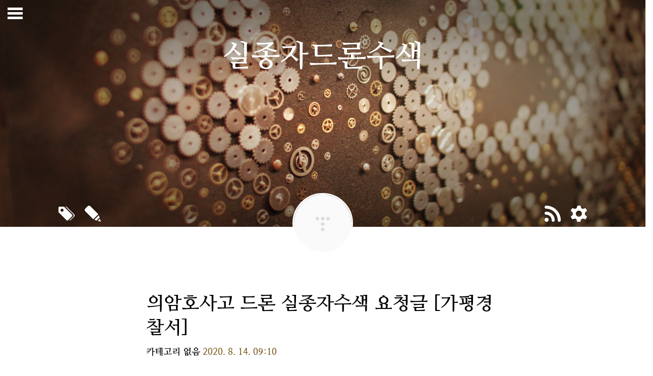

--- FILE ---
content_type: text/html;charset=UTF-8
request_url: https://flytube.net/tag/%EC%9D%98%EC%95%94%EB%8C%90%20%EC%9C%BC%EC%95%94%ED%98%B8%EC%82%AC%EA%B3%A0
body_size: 36399
content:
<!DOCTYPE html>
<html lang="ko">
                                                                                <head>
                <script type="text/javascript">if (!window.T) { window.T = {} }
window.T.config = {"TOP_SSL_URL":"https://www.tistory.com","PREVIEW":false,"ROLE":"guest","PREV_PAGE":"","NEXT_PAGE":"","BLOG":{"id":3139904,"name":"flytube","title":"실종자드론수색","isDormancy":false,"nickName":"피터에스","status":"open","profileStatus":"normal"},"NEED_COMMENT_LOGIN":false,"COMMENT_LOGIN_CONFIRM_MESSAGE":"","LOGIN_URL":"https://www.tistory.com/auth/login/?redirectUrl=https://flytube.net/tag/%25EC%259D%2598%25EC%2595%2594%25EB%258C%2590%2520%25EC%259C%25BC%25EC%2595%2594%25ED%2598%25B8%25EC%2582%25AC%25EA%25B3%25A0","DEFAULT_URL":"https://flytube.net","USER":{"name":null,"homepage":null,"id":0,"profileImage":null},"SUBSCRIPTION":{"status":"none","isConnected":false,"isPending":false,"isWait":false,"isProcessing":false,"isNone":true},"IS_LOGIN":false,"HAS_BLOG":false,"IS_SUPPORT":false,"IS_SCRAPABLE":false,"TOP_URL":"http://www.tistory.com","JOIN_URL":"https://www.tistory.com/member/join","PHASE":"prod","ROLE_GROUP":"visitor"};
window.T.entryInfo = null;
window.appInfo = {"domain":"tistory.com","topUrl":"https://www.tistory.com","loginUrl":"https://www.tistory.com/auth/login","logoutUrl":"https://www.tistory.com/auth/logout"};
window.initData = {};

window.TistoryBlog = {
    basePath: "",
    url: "https://flytube.net",
    tistoryUrl: "https://flytube.tistory.com",
    manageUrl: "https://flytube.tistory.com/manage",
    token: "dOFuB9LETfDggiqilAPjiowz+1BI95jcF46sysTqJuU9HkGXViXHFPZdJjXg8nCz"
};
var servicePath = "";
var blogURL = "";</script>

                
                
                
                        <!-- BusinessLicenseInfo - START -->
        
            <link href="https://tistory1.daumcdn.net/tistory_admin/userblog/userblog-7e0ff364db2dca01461081915f9748e9916c532a/static/plugin/BusinessLicenseInfo/style.css" rel="stylesheet" type="text/css"/>

            <script>function switchFold(entryId) {
    var businessLayer = document.getElementById("businessInfoLayer_" + entryId);

    if (businessLayer) {
        if (businessLayer.className.indexOf("unfold_license") > 0) {
            businessLayer.className = "business_license_layer";
        } else {
            businessLayer.className = "business_license_layer unfold_license";
        }
    }
}
</script>

        
        <!-- BusinessLicenseInfo - END -->
        <!-- DaumShow - START -->
        <style type="text/css">#daumSearchBox {
    height: 21px;
    background-image: url(//i1.daumcdn.net/imgsrc.search/search_all/show/tistory/plugin/bg_search2_2.gif);
    margin: 5px auto;
    padding: 0;
}

#daumSearchBox input {
    background: none;
    margin: 0;
    padding: 0;
    border: 0;
}

#daumSearchBox #daumLogo {
    width: 34px;
    height: 21px;
    float: left;
    margin-right: 5px;
    background-image: url(//i1.daumcdn.net/img-media/tistory/img/bg_search1_2_2010ci.gif);
}

#daumSearchBox #show_q {
    background-color: transparent;
    border: none;
    font: 12px Gulim, Sans-serif;
    color: #555;
    margin-top: 4px;
    margin-right: 15px;
    float: left;
}

#daumSearchBox #show_btn {
    background-image: url(//i1.daumcdn.net/imgsrc.search/search_all/show/tistory/plugin/bt_search_2.gif);
    width: 37px;
    height: 21px;
    float: left;
    margin: 0;
    cursor: pointer;
    text-indent: -1000em;
}
</style>

        <!-- DaumShow - END -->

<!-- System - START -->

<!-- System - END -->

        <!-- TistoryProfileLayer - START -->
        <link href="https://tistory1.daumcdn.net/tistory_admin/userblog/userblog-7e0ff364db2dca01461081915f9748e9916c532a/static/plugin/TistoryProfileLayer/style.css" rel="stylesheet" type="text/css"/>
<script type="text/javascript" src="https://tistory1.daumcdn.net/tistory_admin/userblog/userblog-7e0ff364db2dca01461081915f9748e9916c532a/static/plugin/TistoryProfileLayer/script.js"></script>

        <!-- TistoryProfileLayer - END -->

                
                <meta http-equiv="X-UA-Compatible" content="IE=Edge">
<meta name="format-detection" content="telephone=no">
<script src="//t1.daumcdn.net/tistory_admin/lib/jquery/jquery-3.5.1.min.js" integrity="sha256-9/aliU8dGd2tb6OSsuzixeV4y/faTqgFtohetphbbj0=" crossorigin="anonymous"></script>
<script type="text/javascript" src="//t1.daumcdn.net/tiara/js/v1/tiara-1.2.0.min.js"></script><meta name="referrer" content="always"/>
<meta name="google-adsense-platform-account" content="ca-host-pub-9691043933427338"/>
<meta name="google-adsense-platform-domain" content="tistory.com"/>
<meta name="description" content=""/>

    <!-- BEGIN OPENGRAPH -->
    <meta property="og:type" content="website"/>
<meta property="og:url" content="https://flytube.net"/>
<meta property="og:site_name" content="실종자드론수색"/>
<meta property="og:title" content="'의암댐 으암호사고' 태그의 글 목록"/>
<meta property="og:description" content=""/>
<meta property="og:image" content="https://img1.daumcdn.net/thumb/R800x0/?scode=mtistory2&fname=https%3A%2F%2Ft1.daumcdn.net%2Ftistory_admin%2Fstatic%2Fmanage%2Fimages%2Fr3%2Fdefault_L.png"/>
<meta property="og:article:author" content="'피터에스'"/>
    <!-- END OPENGRAPH -->

    <!-- BEGIN TWITTERCARD -->
    <meta name="twitter:card" content="summary_large_image"/>
<meta name="twitter:site" content="@TISTORY"/>
<meta name="twitter:title" content="'의암댐 으암호사고' 태그의 글 목록"/>
<meta name="twitter:description" content=""/>
<meta property="twitter:image" content="https://img1.daumcdn.net/thumb/R800x0/?scode=mtistory2&fname=https%3A%2F%2Ft1.daumcdn.net%2Ftistory_admin%2Fstatic%2Fmanage%2Fimages%2Fr3%2Fdefault_L.png"/>
    <!-- END TWITTERCARD -->
<script type="module" src="https://tistory1.daumcdn.net/tistory_admin/userblog/userblog-7e0ff364db2dca01461081915f9748e9916c532a/static/pc/dist/index.js" defer=""></script>
<script type="text/javascript" src="https://tistory1.daumcdn.net/tistory_admin/userblog/userblog-7e0ff364db2dca01461081915f9748e9916c532a/static/pc/dist/index-legacy.js" defer="" nomodule="true"></script>
<script type="text/javascript" src="https://tistory1.daumcdn.net/tistory_admin/userblog/userblog-7e0ff364db2dca01461081915f9748e9916c532a/static/pc/dist/polyfills-legacy.js" defer="" nomodule="true"></script>
<link rel="icon" sizes="any" href="https://t1.daumcdn.net/tistory_admin/favicon/tistory_favicon_32x32.ico"/>
<link rel="icon" type="image/svg+xml" href="https://t1.daumcdn.net/tistory_admin/top_v2/bi-tistory-favicon.svg"/>
<link rel="apple-touch-icon" href="https://t1.daumcdn.net/tistory_admin/top_v2/tistory-apple-touch-favicon.png"/>
<link rel="stylesheet" type="text/css" href="https://t1.daumcdn.net/tistory_admin/www/style/font.css"/>
<link rel="stylesheet" type="text/css" href="https://tistory1.daumcdn.net/tistory_admin/userblog/userblog-7e0ff364db2dca01461081915f9748e9916c532a/static/style/content.css"/>
<link rel="stylesheet" type="text/css" href="https://tistory1.daumcdn.net/tistory_admin/userblog/userblog-7e0ff364db2dca01461081915f9748e9916c532a/static/pc/dist/index.css"/>
<link rel="stylesheet" type="text/css" href="https://tistory1.daumcdn.net/tistory_admin/userblog/userblog-7e0ff364db2dca01461081915f9748e9916c532a/static/style/uselessPMargin.css"/>
<script type="text/javascript">(function() {
    var tjQuery = jQuery.noConflict(true);
    window.tjQuery = tjQuery;
    window.orgjQuery = window.jQuery; window.jQuery = tjQuery;
    window.jQuery = window.orgjQuery; delete window.orgjQuery;
})()</script>
<script type="text/javascript" src="https://tistory1.daumcdn.net/tistory_admin/userblog/userblog-7e0ff364db2dca01461081915f9748e9916c532a/static/script/base.js"></script>
<script type="text/javascript" src="//developers.kakao.com/sdk/js/kakao.min.js"></script>

                
	<!--////////////////////////////////////////////////////-->
	<!--							vannsKang's blog ver. 0.83b						-->
	<!--								author: vannsKang										-->
	<!--						facebook: fb.com/vanns.Kang							-->
	<!--////////////////////////////////////////////////////-->
	<meta charset="utf-8">
	<meta name="description" content="Tirium, the first medium style tistory theme designed by Vanns Kang">
	<meta name="author" content="피터에스">
	<meta http-equiv="X-UA-Compatible" content="IE=edge">
	<meta name="viewport" content="width=device-width, initial-scale=1.0, minimum-scale=1.0, maximum-scale=1.0, user-scalable=no">
	<!-- tistory -->
	<meta http-equiv="Keywords" content="" />
	<link rel="alternate" type="application/rss+xml" title="실종자드론수색" href="https://flytube.tistory.com/rss" />
	<link rel="alternate" type="application/rss+xml" title="실종자드론수색 : comments" href="" />
	<link rel="alternate" type="application/rss+xml" title="실종자드론수색 : trackbacks" href="" />
	<link rel="alternate" type="application/rss+xml" title="실종자드론수색 : comments + trackbacks" href="" />
	<!-- atom -->
	<link rel="alternate" type="application/rss+xml" title="실종자드론수색" href="" />
	<link rel="alternate" type="application/rss+xml" title="실종자드론수색 : comments" href="" />
	<link rel="alternate" type="application/rss+xml" title="실종자드론수색 : trackbacks" href="" />
	<link rel="alternate" type="application/rss+xml" title="실종자드론수색 : comments + trackbacks" href="" />
	<link rel="shortcut icon" href="https://flytube.net/favicon.ico" />
	<!-- bootstrap -->
	<link rel="stylesheet" type="text/css" href="https://tistory1.daumcdn.net/tistory/3139904/skin/images/bootstrap.min.css?_version_=1597373120" />
	<!-- sidebar -->
	<link rel="stylesheet" type="text/css" href="https://tistory1.daumcdn.net/tistory/3139904/skin/images/slidebars.min.css?_version_=1597373120" />
	<!-- toTheTopScroll -->
	<link rel="stylesheet" type="text/css" href="https://tistory1.daumcdn.net/tistory/3139904/skin/images/scrollUp.css?_version_=1597373120" />
	<link rel="stylesheet" type="text/css" href="https://tistory1.daumcdn.net/tistory/3139904/skin/images/scrollUpImage.css?_version_=1597373120" />
	<!-- socialShare -->
	<link rel="stylesheet" type="text/css" href="https://tistory1.daumcdn.net/tistory/3139904/skin/images/arthref.min.css?_version_=1597373120" />
	<!-- custom -->
	<link rel="stylesheet" type="text/css" href="https://tistory1.daumcdn.net/tistory/3139904/skin/style.css?_version_=1597373120" />
	<!-- HTML5 Shim and Respond.js IE8 support of HTML5 elements and media queries -->
	<!-- WARNING: Respond.js doesn't work if you view the page via file:// -->
	<!--[endif]-->
	<!--[if lt IE 9]>
		<script src="https://oss.maxcdn.com/libs/html5shiv/3.7.0/html5shiv.js"></script>
		<script src="https://oss.maxcdn.com/libs/respond.js/1.3.0/respond.min.js"></script>
	<![endif]-->
	<title>실종자드론수색 :: '의암댐 으암호사고' 태그의 글 목록</title>

                
                
                <style type="text/css">.another_category {
    border: 1px solid #E5E5E5;
    padding: 10px 10px 5px;
    margin: 10px 0;
    clear: both;
}

.another_category h4 {
    font-size: 12px !important;
    margin: 0 !important;
    border-bottom: 1px solid #E5E5E5 !important;
    padding: 2px 0 6px !important;
}

.another_category h4 a {
    font-weight: bold !important;
}

.another_category table {
    table-layout: fixed;
    border-collapse: collapse;
    width: 100% !important;
    margin-top: 10px !important;
}

* html .another_category table {
    width: auto !important;
}

*:first-child + html .another_category table {
    width: auto !important;
}

.another_category th, .another_category td {
    padding: 0 0 4px !important;
}

.another_category th {
    text-align: left;
    font-size: 12px !important;
    font-weight: normal;
    word-break: break-all;
    overflow: hidden;
    line-height: 1.5;
}

.another_category td {
    text-align: right;
    width: 80px;
    font-size: 11px;
}

.another_category th a {
    font-weight: normal;
    text-decoration: none;
    border: none !important;
}

.another_category th a.current {
    font-weight: bold;
    text-decoration: none !important;
    border-bottom: 1px solid !important;
}

.another_category th span {
    font-weight: normal;
    text-decoration: none;
    font: 10px Tahoma, Sans-serif;
    border: none !important;
}

.another_category_color_gray, .another_category_color_gray h4 {
    border-color: #E5E5E5 !important;
}

.another_category_color_gray * {
    color: #909090 !important;
}

.another_category_color_gray th a.current {
    border-color: #909090 !important;
}

.another_category_color_gray h4, .another_category_color_gray h4 a {
    color: #737373 !important;
}

.another_category_color_red, .another_category_color_red h4 {
    border-color: #F6D4D3 !important;
}

.another_category_color_red * {
    color: #E86869 !important;
}

.another_category_color_red th a.current {
    border-color: #E86869 !important;
}

.another_category_color_red h4, .another_category_color_red h4 a {
    color: #ED0908 !important;
}

.another_category_color_green, .another_category_color_green h4 {
    border-color: #CCE7C8 !important;
}

.another_category_color_green * {
    color: #64C05B !important;
}

.another_category_color_green th a.current {
    border-color: #64C05B !important;
}

.another_category_color_green h4, .another_category_color_green h4 a {
    color: #3EA731 !important;
}

.another_category_color_blue, .another_category_color_blue h4 {
    border-color: #C8DAF2 !important;
}

.another_category_color_blue * {
    color: #477FD6 !important;
}

.another_category_color_blue th a.current {
    border-color: #477FD6 !important;
}

.another_category_color_blue h4, .another_category_color_blue h4 a {
    color: #1960CA !important;
}

.another_category_color_violet, .another_category_color_violet h4 {
    border-color: #E1CEEC !important;
}

.another_category_color_violet * {
    color: #9D64C5 !important;
}

.another_category_color_violet th a.current {
    border-color: #9D64C5 !important;
}

.another_category_color_violet h4, .another_category_color_violet h4 a {
    color: #7E2CB5 !important;
}
</style>

                
                <link rel="stylesheet" type="text/css" href="https://tistory1.daumcdn.net/tistory_admin/userblog/userblog-7e0ff364db2dca01461081915f9748e9916c532a/static/style/revenue.css"/>
<link rel="canonical" href="https://flytube.net"/>

<!-- BEGIN STRUCTURED_DATA -->
<script type="application/ld+json">
    {"@context":"http://schema.org","@type":"WebSite","url":"/","potentialAction":{"@type":"SearchAction","target":"/search/{search_term_string}","query-input":"required name=search_term_string"}}
</script>
<!-- END STRUCTURED_DATA -->
<link rel="stylesheet" type="text/css" href="https://tistory1.daumcdn.net/tistory_admin/userblog/userblog-7e0ff364db2dca01461081915f9748e9916c532a/static/style/dialog.css"/>
<link rel="stylesheet" type="text/css" href="//t1.daumcdn.net/tistory_admin/www/style/top/font.css"/>
<link rel="stylesheet" type="text/css" href="https://tistory1.daumcdn.net/tistory_admin/userblog/userblog-7e0ff364db2dca01461081915f9748e9916c532a/static/style/postBtn.css"/>
<link rel="stylesheet" type="text/css" href="https://tistory1.daumcdn.net/tistory_admin/userblog/userblog-7e0ff364db2dca01461081915f9748e9916c532a/static/style/tistory.css"/>
<script type="text/javascript" src="https://tistory1.daumcdn.net/tistory_admin/userblog/userblog-7e0ff364db2dca01461081915f9748e9916c532a/static/script/common.js"></script>

                
                </head>
                                                <body>
                
                
                
<div id="sb-site">
	<!-- begin title -->
	<section class="header">
	<div id="header">
	<div class="row navRow">
		<a type='button' id="sideNavBarToggle" href="#"><img class="navToggle sb-toggle-left" src="https://tistory1.daumcdn.net/tistory/3139904/skin/images/bar.gif"></a>
	</div>
	<div class="row">
	<div class="col-md-12">
		<div class="row headerRow">
			<div class="blogheader text-center"><a href="https://flytube.net/"><strong><span class="text-white">실종자드론수색</span></strong></a></div>
		</div>
		<div class="row">
			<div class="blogMenuLeft">
				<a href="https://flytube.tistory.com/tag"><img src="https://tistory1.daumcdn.net/tistory/3139904/skin/images/tags.png"></a> &nbsp;&nbsp;&nbsp;<a href="https://flytube.tistory.com/manage/entry/post"><img src="https://tistory1.daumcdn.net/tistory/3139904/skin/images/pencil.png"></a>
			</div>
			<div class="blogMenuRight">
				<a href="https://flytube.net/rss" target="_blank"><img src="https://tistory1.daumcdn.net/tistory/3139904/skin/images/rss.png"></a> &nbsp;&nbsp;&nbsp;<a href="https://flytube.tistory.com/manage"><img src="https://tistory1.daumcdn.net/tistory/3139904/skin/images/cog.png"></a>
			</div>
		</div>
		<div class="row">
			<img class="img-circle avatar" src="https://t1.daumcdn.net/tistory_admin/static/manage/images/r3/default_L.png">
		</div>
	</div>
	</div>
	</div>
	</section>
	<!-- end title -->
	<!-- begin content -->
	<section class="content main-content">
	<div id="content">
	<div class="container">
	
	
		</div>

		<!-- end searchRplist -->
		<!-- begin localLog -->
		
		<!-- end localLog -->
		<!-- begin tagLog -->
		
		<!-- end tagLog -->
		<!-- begin entryNote -->
		
		<!-- end entryNote -->
		<!-- begin entryProtected -->
		
		<!-- end entryProtected -->
		<!-- begin article -->
		              
                  
<div class="entry">
	<div class="titleWrap">
		<h1><a class="text-black" href="/entry/%EC%9D%98%EC%95%94%ED%98%B8%EC%82%AC%EA%B3%A0-%EB%93%9C%EB%A1%A0-%EC%8B%A4%EC%A2%85%EC%9E%90%EC%88%98%EC%83%89-%EC%9A%94%EC%B2%AD%EA%B8%80-%EA%B0%80%ED%8F%89%EA%B2%BD%EC%B0%B0%EC%84%9C"><span class="webTitle">의암호사고 드론 실종자수색 요청글 [가평경찰서]</span></a> </h1>
		<span class="category webBody"><a href="/category" class="text-black">카테고리 없음</a></span>
		<span class="date webBody text-darkBrown">2020. 8. 14. 09:10</span>
	</div>
	<div class="shareButton btn btn-default btn-sm">share this post</div>
	<div class="article webView">
		            <!-- System - START -->

<!-- System - END -->

            <div class="tt_article_useless_p_margin contents_style"><p><span>안녕하세요.</span></p>
<p id="SE-d24ebd08-9340-4c62-81f8-341e2cea1cb1"><span>의암호사고 드론 실종자수색은 현재까지도 많은 분들이 수색에 참여 해주시고 계십니다.</span></p>
<p id="SE-3ffce9b5-41c8-4157-8f7f-f725cbcacc66"><span>​</span></p>
<p id="SE-4738e8fc-f009-4565-847d-48b5bf123a3e"><span>춘천경찰서와 가평경찰서의 지원요청으로 행안부 관계자님이 드플에 글을 올리셨는데</span></p>
<p id="SE-a9f74850-6409-4b6a-b1bd-2c9c0f24b2d5"><span>현재까지도 참석해주시는 회원분들이 많으십니다.</span></p>
<p id="SE-3f9ab724-26c7-47fe-ba76-163f79bcb1cd"><span style="color: #ee2323;">​</span></p>
<p id="SE-0480dceb-162e-4034-ad9d-b340b7003c6d"><span style="color: #ee2323;"><b>아직까지 2분의 실종자가 남아 있습니다.</b></span></p>
<p id="SE-1b99749c-0424-4d20-be93-1ef842b1384a"><span>아직 좋은 소식이 없어서 실종자를 되도록 빠른 시간내에 가족에게 보내드리고자</span></p>
<p id="SE-9b621f99-7254-40b9-89f0-15976b5c6f43"><span>가평경찰서에서 포상금등을 내걸었다고 합니다. </span></p>
<p id="SE-bb061d9c-5685-4df4-bb41-dc63f89dab72"><span>[아래 참여 신청서 접수 후 현장 통제 수색인원에 대해서만]</span></p>
<p id="SE-0893c2c5-3b8e-4195-9115-7166cdc5c0c2"><span>​</span></p>
<p id="SE-9b780a0c-b242-4ac6-a4a8-388bf074c15a"><span>2020년 8월 8일(토) 40분 (10개팀) 참여해 주셨고</span></p>
<p id="SE-44ca9b4d-4ae4-40b4-befc-1f240a08127e"><span>2020년 8월 9일(토) 15분 (4개팀) 참여해 주셨고,</span></p>
<p id="SE-7fee2ae0-32f2-4a1a-b83d-172fe0e04214"><span>2020년 8월 11일(화) 4분 참여해 주셨고,</span></p>
<p id="SE-cab472fb-3c68-4b97-afbb-9c23b1e51914"><span>2020년 8월 12일(수) 2분 참여해 주셨고,</span></p>
<p id="SE-d6087535-25c2-48b7-87da-46bb03c7202f"><span>2020년 8월 13일(목) 5분 참여해 주셨고,</span></p>
<p id="SE-afb076ec-8257-4a2b-93b8-032161e3af8e"><span>2020년 8월 14일(금) 4분 참여해 </span><span>주셨고,</span><span> [MBN에서 취재 </span><span><a href="https://n.news.naver.com/article/057/0001488957">https://n.news.naver.com/article/057/0001488957</a></span><span>]</span></p>
<p id="SE-0a9ca2a7-1e35-4993-a4b7-587344d5fdd3"><span>2020년 8월 15일(토) 4분 참여해 </span><span>주셨고,</span></p>
<p id="SE-8d37b8ac-4c87-45bd-9b60-3b805c499b27"><span>​</span><span><b>2020년 8월 16일(일) 10분 참여해 주십니다.&nbsp;</b></span></p>
<p id="SE-6cd39d5c-9249-4e4c-8fe0-74f6cdb29f02"><span><b>​</b></span></p>
<p id="SE-a9983205-0bef-4259-9e79-1237574a7342"><span style="color: #ee2323;"><u>오전에 가평경찰서에서 인원과 안전교육후 기상 상황에 따라 투입예정입니다.</u></span></p>
<p id="SE-afecc2b4-431b-4875-8ad7-5694b7e89c50"><span>​</span></p>
<p id="SE-c07fd18c-9c42-408f-b320-bc523979ee31"><span style="color: #ee2323;"><u><b>수색 참여 원하시는 분은 </b></u><b>아래 네이버폼 양식에 접수 해주시기 바랍니다.</b></span></p>
<p id="SE-f7cbc25b-7fb0-4e92-9b19-6171abbe5ee6"><span>실종자 수색 완료 전까지는 계속 진행되며, 춘천시에서 중식 및 음료 제공됩니다. </span></p>
<p id="SE-803b0363-7e1e-4837-8dea-61237662d8e7"><span>(정오쯤 팀별 인원체크 기준으로 가평경찰서 직원이 전달해 드릴겁니다.)</span></p>
<p id="SE-023a928b-cd30-4ef6-87af-72190b839c7c"><span>식사를 준비하기 위해 전날 또는 아침 7시이전에 미리 인원 파악이 가능해야 합니다.</span></p>
<p id="SE-e0ccb881-2057-4fa8-9e68-0852724342b3"><span>​</span></p>
<p id="SE-72afc951-59e5-466f-9005-c944a998ce5d"><span style="color: #ee2323;"><u><b>드론수색은 헬기등 다수의 비행을 하기 때문에 위치제어 가능한 멀티콥터 기종에 제한됩니다.</b></u></span></p>
<p id="SE-aa5a7b48-7d2c-4b57-9357-f5e001313f9e"><span style="color: #ee2323;"><u><b>[FPV 및 고정익의 수색안전 위험성]</b></u></span></p>
<p><span style="color: #ee2323;">​</span></p>
<p id="SE-d7f7c909-c426-4178-9e55-c79d0af457b3">&nbsp;</p>
<p id="SE-1ab17d94-f84c-49f6-a162-b433daed0bcb"><span><b>1</b></span><span><b>. 아래 참여신청서를 해당 일에 </b></span><span><u><b>전날 오후 9시까지만 접수 </b></u></span><span><b>받고 팀배정후 가평경찰서에 전달해드립니다.</b></span></p>
<p>&nbsp;</p>
<p id="SE-c4b5b864-e34b-4f34-a394-b743f4f9b372"><span>2. 박현구 경위님은 현재 입원예정이시라 이번주 금요일까지 문자 및 전화 대응이 어려우십니다.</span></p>
<p id="SE-a9950b90-fea4-40d4-8e4a-94f9873bc29e"><span> 가평경찰서에 도착하셔서 통제에 따라 주시기 바랍니다.</span></p>
<p id="SE-6e43179d-0444-46fd-be62-d1ae452136fe">&nbsp;</p>
<p id="SE-573b7457-0e6a-4ee3-8ded-63c8c43843d7"><span>3. 참여 후 명단과 비교후 항공안전법에 따른 관계기관에 후보고가 들어 갈 수 있으니</span></p>
<p id="SE-4fb7a4af-cc76-465c-8fbf-5fef1268f587"><span style="color: #ee2323;">꼭 출석체크 해주셔야 인원파악이 마감됩니다. </span></p>
<p>&nbsp;</p>
<p id="SE-a1a6a15f-5668-420a-817c-648e1e0c2f9a"><span>​</span></p>
<p id="SE-0e70d1f8-7769-4892-8a09-e056dc39120c"><span>항공안전법에 따른 조종자 준수사항 지켜 주시고 안전에 유의하시기 바랍니다.</span></p>
<p><figure class="imageblock alignCenter" data-filename="KakaoTalk_20200814_112914625.jpg" data-origin-width="700" data-origin-height="399" data-ke-mobilestyle="widthContent"><span data-url="https://blog.kakaocdn.net/dna/bm64s9/btqGDQ3rDGF/AAAAAAAAAAAAAAAAAAAAAN5-d9LM-9Wjb5n_MYZPnp1QAFGZd5QVTuSuBJuaTbN3/img.jpg?credential=yqXZFxpELC7KVnFOS48ylbz2pIh7yKj8&expires=1769871599&allow_ip=&allow_referer=&signature=hbicmErAtmHTY%2BumAtX5J3u8MwI%3D" data-phocus="https://blog.kakaocdn.net/dna/bm64s9/btqGDQ3rDGF/AAAAAAAAAAAAAAAAAAAAAN5-d9LM-9Wjb5n_MYZPnp1QAFGZd5QVTuSuBJuaTbN3/img.jpg?credential=yqXZFxpELC7KVnFOS48ylbz2pIh7yKj8&expires=1769871599&allow_ip=&allow_referer=&signature=hbicmErAtmHTY%2BumAtX5J3u8MwI%3D"><img src="https://blog.kakaocdn.net/dna/bm64s9/btqGDQ3rDGF/AAAAAAAAAAAAAAAAAAAAAN5-d9LM-9Wjb5n_MYZPnp1QAFGZd5QVTuSuBJuaTbN3/img.jpg?credential=yqXZFxpELC7KVnFOS48ylbz2pIh7yKj8&expires=1769871599&allow_ip=&allow_referer=&signature=hbicmErAtmHTY%2BumAtX5J3u8MwI%3D" srcset="https://img1.daumcdn.net/thumb/R1280x0/?scode=mtistory2&fname=https%3A%2F%2Fblog.kakaocdn.net%2Fdna%2Fbm64s9%2FbtqGDQ3rDGF%2FAAAAAAAAAAAAAAAAAAAAAN5-d9LM-9Wjb5n_MYZPnp1QAFGZd5QVTuSuBJuaTbN3%2Fimg.jpg%3Fcredential%3DyqXZFxpELC7KVnFOS48ylbz2pIh7yKj8%26expires%3D1769871599%26allow_ip%3D%26allow_referer%3D%26signature%3DhbicmErAtmHTY%252BumAtX5J3u8MwI%253D" data-filename="KakaoTalk_20200814_112914625.jpg" data-origin-width="700" data-origin-height="399" data-ke-mobilestyle="widthContent" onerror="this.onerror=null; this.src='//t1.daumcdn.net/tistory_admin/static/images/no-image-v1.png'; this.srcset='//t1.daumcdn.net/tistory_admin/static/images/no-image-v1.png';"/></span></figure>
</p></div>
            <!-- System - START -->

<!-- System - END -->

                    <div class="container_postbtn #post_button_group">
  <div class="postbtn_like"><script>window.ReactionButtonType = 'reaction';
window.ReactionApiUrl = '//flytube.net/reaction';
window.ReactionReqBody = {
    entryId: 1
}</script>
<div class="wrap_btn" id="reaction-1" data-tistory-react-app="Reaction"></div><div class="wrap_btn wrap_btn_share"><button type="button" class="btn_post sns_btn btn_share" aria-expanded="false" data-thumbnail-url="https://img1.daumcdn.net/thumb/R800x0/?scode=mtistory2&amp;fname=https%3A%2F%2Fblog.kakaocdn.net%2Fdna%2Fbm64s9%2FbtqGDQ3rDGF%2FAAAAAAAAAAAAAAAAAAAAAN5-d9LM-9Wjb5n_MYZPnp1QAFGZd5QVTuSuBJuaTbN3%2Fimg.jpg%3Fcredential%3DyqXZFxpELC7KVnFOS48ylbz2pIh7yKj8%26expires%3D1769871599%26allow_ip%3D%26allow_referer%3D%26signature%3DhbicmErAtmHTY%252BumAtX5J3u8MwI%253D" data-title="의암호사고 드론 실종자수색 요청글 [가평경찰서]" data-description="안녕하세요. 의암호사고 드론 실종자수색은 현재까지도 많은 분들이 수색에 참여 해주시고 계십니다. ​ 춘천경찰서와 가평경찰서의 지원요청으로 행안부 관계자님이 드플에 글을 올리셨는데 현재까지도 참석해주시는 회원분들이 많으십니다. ​ 아직까지 2분의 실종자가 남아 있습니다. 아직 좋은 소식이 없어서 실종자를 되도록 빠른 시간내에 가족에게 보내드리고자 가평경찰서에서 포상금등을 내걸었다고 합니다. [아래 참여 신청서 접수 후 현장 통제 수색인원에 대해서만] ​ 2020년 8월 8일(토) 40분 (10개팀) 참여해 주셨고 2020년 8월 9일(토) 15분 (4개팀) 참여해 주셨고, 2020년 8월 11일(화) 4분 참여해 주셨고, 2020년 8월 12일(수) 2분 참여해 주셨고, 2020년 8월 13일(목) 5분 .." data-profile-image="https://t1.daumcdn.net/tistory_admin/static/manage/images/r3/default_L.png" data-profile-name="피터에스" data-pc-url="https://flytube.net/entry/%EC%9D%98%EC%95%94%ED%98%B8%EC%82%AC%EA%B3%A0-%EB%93%9C%EB%A1%A0-%EC%8B%A4%EC%A2%85%EC%9E%90%EC%88%98%EC%83%89-%EC%9A%94%EC%B2%AD%EA%B8%80-%EA%B0%80%ED%8F%89%EA%B2%BD%EC%B0%B0%EC%84%9C" data-relative-pc-url="/entry/%EC%9D%98%EC%95%94%ED%98%B8%EC%82%AC%EA%B3%A0-%EB%93%9C%EB%A1%A0-%EC%8B%A4%EC%A2%85%EC%9E%90%EC%88%98%EC%83%89-%EC%9A%94%EC%B2%AD%EA%B8%80-%EA%B0%80%ED%8F%89%EA%B2%BD%EC%B0%B0%EC%84%9C" data-blog-title="실종자드론수색"><span class="ico_postbtn ico_share">공유하기</span></button>
  <div class="layer_post" id="tistorySnsLayer"></div>
</div><div class="wrap_btn wrap_btn_etc" data-entry-id="1" data-entry-visibility="public" data-category-visibility="public"><button type="button" class="btn_post btn_etc2" aria-expanded="false"><span class="ico_postbtn ico_etc">게시글 관리</span></button>
  <div class="layer_post" id="tistoryEtcLayer"></div>
</div></div>
<button type="button" class="btn_menu_toolbar btn_subscription #subscribe" data-blog-id="3139904" data-url="https://flytube.net/entry/%EC%9D%98%EC%95%94%ED%98%B8%EC%82%AC%EA%B3%A0-%EB%93%9C%EB%A1%A0-%EC%8B%A4%EC%A2%85%EC%9E%90%EC%88%98%EC%83%89-%EC%9A%94%EC%B2%AD%EA%B8%80-%EA%B0%80%ED%8F%89%EA%B2%BD%EC%B0%B0%EC%84%9C" data-device="web_pc" data-tiara-action-name="구독 버튼_클릭"><em class="txt_state"></em><strong class="txt_tool_id">실종자드론수색</strong><span class="img_common_tistory ico_check_type1"></span></button>  <div data-tistory-react-app="SupportButton"></div>
</div>

                    <!-- PostListinCategory - START -->

<!-- PostListinCategory - END -->

		<hr class="bottomLine">
		<span class="textBottom">WRITTEN BY</span>
		<dl class="dl-horizontal bottomDesc">
			<dt><img class="img-circle avatarBottom" src="https://t1.daumcdn.net/tistory_admin/static/manage/images/r3/default_L.png"></dt>
			<dd><a class="text-black" style="font-weight: bold;"href="https://flytube.net/notice">피터에스</a> <br><span class="text-grey" style="font-size: 14px;"></span></dd>
		</dl>
		<hr>
	</div>
	<!-- begin tagLabel -->
	
	<!-- end tagLabel -->
	<div class="actionTrail text-peru webBody">
	<!-- <a href="#tb" id="" onclick="" class="text-peru webBody"> -->
	
	</a>
	<span>,</span>
	<!-- <a href="#rp" id=""  onclick="" class="text-peru webBody"> -->
	
	</a>
	</div>
	<!-- begin trackbackList -->
	
	<!-- end trackbackList -->
	<div data-tistory-react-app="Namecard"></div>
</div>

                  
              
		<!-- end article -->
		<!-- begin paging -->
		
		<div class="paging text-center">
		<div class="row">
		<div class="col-md-12">
			<a  class="no-more-prev pull-left"><button class="pageNav btn btn-default btn-lg"><img src="https://tistory1.daumcdn.net/tistory/3139904/skin/images/chevron-left.png" alt=""><span class="webBody text-white">prev</span></button></a>
			<a  class="no-more-next pull-right"><button class="pageNav btn btn-default btn-lg"><span class="webBody text-white">next</span><img src="https://tistory1.daumcdn.net/tistory/3139904/skin/images/chevron-right.png" alt=""></button></a>
		</div>
		</div>
		</div>
		
		<!-- end paging -->
	</div>
	</div>
	</div>
	</div>
	</section>
	<!-- end content -->
	<!-- begin sidebar -->
	<section class="sideinfo">
	<div class="sb-slidebar sb-left sb-static" id="sidebar">
	
			<nav id="sideMenu" class="webNav">
				<ul class="sb-menu slideBarMenu">
					<li><img class="categoryImg" src="https://tistory1.daumcdn.net/tistory/3139904/skin/images/icon-font.png" alt="">&nbsp;&nbsp;&nbsp;<a href="https://flytube.net/">Home</a></li>
					<li><img class="categoryImg" src="https://tistory1.daumcdn.net/tistory/3139904/skin/images/icon-pin.png" alt="">&nbsp;&nbsp;&nbsp;<a href="https://flytube.net/notice">Notice</a></li>
					<li><img class="categoryImg" src="https://tistory1.daumcdn.net/tistory/3139904/skin/images/icon-checkin.png" alt="">&nbsp;&nbsp;&nbsp;<a href="https://flytube.tistory.com/location">LocalLog</a></li>
					<!-- <li><a href="">GuestBook</a></li> -->
				</ul>
				<ul class="tt_category"><li class=""><a href="/category" class="link_tit"> 분류 전체보기 </a></li>
</ul>

			</nav>
		
	</div>
	</section>
	<!-- end sidebar -->
	<!-- begin footer -->
	<section class="footer">
	<div id="footer">
	<div class="container">
	<div class="row">
		<div class="col-md-12">
		
		</div>
		
		<div class="col-md-6 col-md-offset-3">
			<div class="search">
				<div class="input-group">
					<input type="text" class="form-control" placeholder="Tirium Search" name="search" value="" onkeypress="if (event.keyCode == 13) { try {
    window.location.href = '/search' + '/' + looseURIEncode(document.getElementsByName('search')[0].value);
    document.getElementsByName('search')[0].value = '';
    return false;
} catch (e) {} }"/>
					<span class="input-group-btn">
					<button class="btn btn-default submit" type="button" onclick="try {
    window.location.href = '/search' + '/' + looseURIEncode(document.getElementsByName('search')[0].value);
    document.getElementsByName('search')[0].value = '';
    return false;
} catch (e) {}">GO</button>
					</span>
				</div>
			</div>
		</div>
		
		<div class="col-md-12">
			
		</div>
	</div>
	</div>
	</div>
	</section>
	<!-- end footer -->
</div>
	<!-- jQuery -->
	<script type="text/javascript" src="https://tistory1.daumcdn.net/tistory/3139904/skin/images/jquery.min.js?_version_=1597373120"></script>
	<!-- bootstrap -->
	<script type="text/javascript" src="https://tistory1.daumcdn.net/tistory/3139904/skin/images/bootstrap.min.js?_version_=1597373120"></script>
	<!-- sidebar -->
	<script type="text/javascript" src="https://tistory1.daumcdn.net/tistory/3139904/skin/images/slidebars.min.js?_version_=1597373120"></script>
	<script type="text/javascript" src="https://tistory1.daumcdn.net/tistory/3139904/skin/images/slidebarsTrigger.js?_version_=1597373120"></script>
	<!-- toTheTopScroll -->
	<script type="text/javascript" src="https://tistory1.daumcdn.net/tistory/3139904/skin/images/jquery.easing.min.js?_version_=1597373120"></script>
	<script type="text/javascript" src="https://tistory1.daumcdn.net/tistory/3139904/skin/images/jquery.scrollUp.min.js?_version_=1597373120"></script>
	<!-- fluidvids -->
	<script type="text/javascript" src="https://tistory1.daumcdn.net/tistory/3139904/skin/images/fluidvids.min.js?_version_=1597373120"></script>
	<!-- sharebutton -->
	<script type="text/javascript" src="https://tistory1.daumcdn.net/tistory/3139904/skin/images/socialShare.min.js?_version_=1597373120"></script>
	<!-- custom -->
	<script type="text/javascript" src="https://tistory1.daumcdn.net/tistory/3139904/skin/images/main.min.js?_version_=1597373120"></script>
	<script type="text/javascript" src="https://tistory1.daumcdn.net/tistory/3139904/skin/images/responsiveControlStart.min.js?_version_=1597373120"></script>
	<script type="text/javascript" src="https://tistory1.daumcdn.net/tistory/3139904/skin/images/responsiveControlResize.min.js?_version_=1597373120"></script>
	<!-- begin tistory javascript section-->
	
	
	<!-- end tistory javascript section-->
<div class="#menubar menu_toolbar ">
  <h2 class="screen_out">티스토리툴바</h2>
</div>
<div class="#menubar menu_toolbar "></div>
<div class="layer_tooltip">
  <div class="inner_layer_tooltip">
    <p class="desc_g"></p>
  </div>
</div>
<div id="editEntry" style="position:absolute;width:1px;height:1px;left:-100px;top:-100px"></div>


                <!-- DragSearchHandler - START -->
<script src="//search1.daumcdn.net/search/statics/common/js/g/search_dragselection.min.js"></script>

<!-- DragSearchHandler - END -->

                
                <div style="margin:0; padding:0; border:none; background:none; float:none; clear:none; z-index:0"></div>
<script type="text/javascript" src="https://tistory1.daumcdn.net/tistory_admin/userblog/userblog-7e0ff364db2dca01461081915f9748e9916c532a/static/script/common.js"></script>
<script type="text/javascript">window.roosevelt_params_queue = window.roosevelt_params_queue || [{channel_id: 'dk', channel_label: '{tistory}'}]</script>
<script type="text/javascript" src="//t1.daumcdn.net/midas/rt/dk_bt/roosevelt_dk_bt.js" async="async"></script>

                
                <script>window.tiara = {"svcDomain":"user.tistory.com","section":"블로그","trackPage":"태그목록_보기","page":"태그","key":"3139904","customProps":{"userId":"0","blogId":"3139904","entryId":"null","role":"guest","trackPage":"태그목록_보기","filterTarget":false},"entry":null,"kakaoAppKey":"3e6ddd834b023f24221217e370daed18","appUserId":"null","thirdProvideAgree":null}</script>
<script type="module" src="https://t1.daumcdn.net/tistory_admin/frontend/tiara/v1.0.6/index.js"></script>
<script src="https://t1.daumcdn.net/tistory_admin/frontend/tiara/v1.0.6/polyfills-legacy.js" nomodule="true" defer="true"></script>
<script src="https://t1.daumcdn.net/tistory_admin/frontend/tiara/v1.0.6/index-legacy.js" nomodule="true" defer="true"></script>

                </body>
</html>


--- FILE ---
content_type: text/css
request_url: https://tistory1.daumcdn.net/tistory/3139904/skin/images/slidebars.min.css?_version_=1597373120
body_size: 328
content:
/* Slidebars 0.9 - http://plugins.adchsm.me/slidebars/ Written by Adam Smith - http://www.adchsm.me/ Released under MIT License - http://plugins.adchsm.me/slidebars/license.txt */
html,body,#sb-site,.sb-slidebar{margin:0;padding:0;-webkit-box-sizing:border-box;-moz-box-sizing:border-box;box-sizing:border-box}html,body{width:100%;overflow-x:hidden}html{height:100%}body{min-height:100%;position:relative}#sb-site{width:100%;height:100%;position:relative;z-index:1;background-color:#fff}.sb-slidebar{height:100%;overflow-y:auto;position:fixed;top:0;z-index:0;visibility:hidden;background-color:#222}.sb-left{left:0}.sb-right{right:0}html.sb-static .sb-slidebar,.sb-slidebar.sb-static{position:absolute}.sb-slidebar.sb-active{visibility:visible}.sb-slidebar.sb-style-overlay{z-index:9999}.sb-slidebar{width:30%}.sb-width-thin{width:15%}.sb-width-wide{width:45%}@media(max-width:480px){.sb-slidebar{width:70%}.sb-width-thin{width:55%}.sb-width-wide{width:85%}}@media(min-width:481px){.sb-slidebar{width:55%}.sb-width-thin{width:40%}.sb-width-wide{width:70%}}@media(min-width:768px){.sb-slidebar{width:40%}.sb-width-thin{width:25%}.sb-width-wide{width:55%}}@media(min-width:992px){.sb-slidebar{width:30%}.sb-width-thin{width:15%}.sb-width-wide{width:45%}}@media(min-width:1200px){.sb-slidebar{width:20%}.sb-width-thin{width:5%}.sb-width-wide{width:35%}}.sb-slide,#sb-site,.sb-slidebar{-webkit-transition:-webkit-transform 400ms ease;-moz-transition:-moz-transform 400ms ease;-o-transition:-o-transform 400ms ease;transition:transform 400ms ease;-webkit-transition-property:-webkit-transform,left,right;-webkit-backface-visibility:hidden}.sb-hide{display:none}

--- FILE ---
content_type: text/css
request_url: https://tistory1.daumcdn.net/tistory/3139904/skin/images/scrollUp.css?_version_=1597373120
body_size: 202
content:
/* ---------------------------------------- 
	Lab specific: scrollUp
---------------------------------------- */

.themes {
	padding: 0;
	margin: 0;
	margin-bottom: 20px;
	float: left;
	width: 100%;
}

.themes li {
	text-align: center;
	display: block;
	float: left;
	width: 30%;
	margin-left: 4%;
}
	.themes li:first-of-type {
		margin-left: 0%;
	}
	.themes li a {
		display: block;
		padding: 10px;
		background: #444;
		-webkit-border-radius: 6px;
		-moz-border-radius: 6px;
		border-radius: 6px;
		color: #eee;
		-webkit-transition: all 200ms ease-out;
		-mozilla-transition: all 200ms ease-out;
		-ms-transition: all 200ms ease-out;
		-o-transition: all 200ms ease-out;
		transition: all 200ms ease-out;
	}
	.themes li a:hover,
	.themes li a.active  {
		background: #F66169;
		color: #FAEFDE;
	}

#toggleActive {
	padding: 6px;
	width: 160px;
	text-align: center;
	display: inline-block;
	background: #333;
	color: #eee;
	font-size: 14px;
	cursor: pointer;
	-webkit-transition: all 200ms ease-out;
	-mozilla-transition: all 200ms ease-out;
	-ms-transition: all 200ms ease-out;
	-o-transition: all 200ms ease-out;
	transition: all 200ms ease-out;
	-webkit-border-radius: 6px;
	-moz-border-radius: 6px;
	border-radius: 6px;
}
	#toggleActive.active {
		background: #F66169;
		color: #FAEFDE;
	}

#scrollUp-active{
	display: none;
}

--- FILE ---
content_type: text/css
request_url: https://tistory1.daumcdn.net/tistory/3139904/skin/style.css?_version_=1597373120
body_size: 47
content:
/*////////////////////////////////////*/
/*					Tirium ver. 0.83b					*/
/*				author: vannsKang						*/
/*		facebook: fb.com/vanns.Kang			*/
/*////////////////////////////////////*/
@import url(./images/tiriumTitle.css);
@import url(./images/tiriumSidebar.css);
@import url(./images/tiriumContent.css);
@import url(./images/tiriumFooter.css);
@import url(./images/tiriumFont.css);
.header {
  background: url(./images/bg.jpg) no-repeat center center;
  -webkit-background-size: cover;
  -moz-background-size: cover;
  -o-background-size: cover;
  background-size: cover;
  width: auto;
  height: 450px;
}
.article iframe { max-width:100% }


--- FILE ---
content_type: text/css
request_url: https://tistory1.daumcdn.net/tistory/3139904/skin/images/tiriumTitle.css
body_size: 331
content:
html,body{max-width:100%;overflow-x:hidden}a,a:active{color:#808080;text-decoration:none}a:hover{color:#fff;text-decoration:none}p{margin-bottom:30px}.fluid-vids{margin-top:25px;margin-bottom:25px}.syntaxhighlighter{padding-top:15px;padding-bottom:15px;margin-bottom:20px !important;background-color:#000;font-size:13px !important;font-family:'Ubuntu-L','Ubuntu',sans-serif}::selection{background:#ffe6b3}::-moz-selection{background:#ffe6b3}.table-responsiveWide{width:100%;font-size:13px;margin-bottom:15.75px;overflow-x:scroll;overflow-y:hidden;border:1px solid #ddd;-ms-overflow-style:-ms-autohiding-scrollbar;-webkit-overflow-scrolling:touch}.headerRow{position:absolute;margin-left:auto;margin-right:auto;left:15px;right:15px}#header{background:radial-gradient(rgba(45,45,45,0) 10%, rgba(0,0,0,0.5) 70%);-webkit-background-size:radial-gradient(rgba(45,45,45,0) 10%, rgba(0,0,0,0.5) 70%);-moz-background-size:radial-gradient(rgba(45,45,45,0) 10%, rgba(0,0,0,0.5) 70%);-o-background-size:radial-gradient(rgba(45,45,45,0) 10%, rgba(0,0,0,0.5) 70%);background-size:cover;width:auto;height:450px}.tistorytoolbar{display:none}.blogheader{margin-top:20px}.blogMenuLeft{position:absolute;margin-top:360px;left:10%;max-width:87px}.blogMenuRight{position:absolute;margin-top:360px;right:10%;max-width:87px}.avatar{margin-top:335px;width:120px;height:auto;display:block;margin-right:auto;margin-left:auto;border:3px solid #fff}

--- FILE ---
content_type: text/css
request_url: https://tistory1.daumcdn.net/tistory/3139904/skin/images/tiriumSidebar.css
body_size: 89
content:
#sideMenu>ul>li{margin-left:10px}#sideMenu>ul,#sideMenu>ul>li>ul{list-style-type:none;list-style-position:outside;margin-left:-30px;display:block;margin-top:20px;margin-bottom:20px}#sideMenu>ul>li>ul>li>ul{list-style-type:none;list-style-position:outside;margin-left:-30px;display:block;margin-bottom:20px}.slideBarMenu>li{margin-top:10px;margin-bottom:10px}.categoryImg{margin-bottom:6px}#sideMenu>a{color:#fff}.navToggle{margin:15px 20px 10px 30px;position:relative;width:30px;height:23px}.mm-list>li>a:hover{color:#fff}.navAvatar{height:auto;width:40px;border:2px solid #808080}.mm-list a.mm-subclose:before{margin-bottom:0}.mm-list a.mm-subclose{margin-top:0;padding-top:20px;padding-bottom:20px}

--- FILE ---
content_type: text/css
request_url: https://tistory1.daumcdn.net/tistory/3139904/skin/images/tiriumContent.css
body_size: 723
content:
.entry,.searchList,.searchRplist,.searchTblist,.taglog,.localog,.entryNotice,.entryProtected{margin-top:5em;margin-left:auto;margin-right:auto;max-width:700px;word-wrap:break-word}.article>p>a,.tx-link,.tx-link:active{color:ivory;background-color:peru;padding:1px 1px 1px 1px;text-decoration:none}.article>p>a:hover,.tx-link:hover{color:#755214;text-decoration:none}.titleWrap{margin-bottom:2em}.shareButton{margin-top:-30px}div.video-js{display:block;margin-left:auto;margin-right:auto}.articleModify{margin-bottom:13px}div.imageblock{width:auto;margin-top:25px;margin-bottom:25px}.imageblock>span>img{position:relative;border:0;page-break-inside:avoid;max-width:100% !important;vertical-align:middle;display:block;max-width:100%;height:auto;width:auto;margin-right:auto;margin-left:auto;-webkit-transition:all 1s ease;-moz-transition:all 1s ease;-o-transition:all 1s ease;-ms-transition:all 1s ease;transition:all 1s ease}.imageblock>span>img:hover{-webkit-filter:blur(5px)}.cap1{max-width:100%;width:auto;font-size:14px;font-weight:300;font-style:italic}.captionLg{display:block;width:150px;height:0;position:relative;left:-23%;border-top:2px solid black;text-align:right}.moreless_fold>span,.moreless_top>span,.moreless_bottom>span{display:inline-block;margin-bottom:0;font-weight:normal;text-align:center;vertical-align:middle;background-image:none;border:1px solid transparent;white-space:nowrap;cursor:pointer;padding:10px 18px;font-size:15px;line-height:1.42857143;border-radius:0;-webkit-user-select:none;-moz-user-select:none;-ms-user-select:none;-o-user-select:none;user-select:none;color:#fff;background-color:#222;border-color:#222}.moreless_fold>span:hover,.moreless_fold>span:focus,.moreless_fold>span:active,.moreless_fold>span.active,.moreless_top>span:hover,.moreless_top>span:focus,.moreless_top>span:active,.moreless_top>span.active,.moreless_bottom>span:hover,.moreless_bottom>span:focus,.moreless_bottom>span:active,.moreless_bottom>span.active{color:#fff;background-color:#0e0e0e;border-color:#040404}.moreless_bottom{text-align:right}.bottomLine{margin-bottom:5px}.textBottom{color:lightgray;font-weight:bold;font-size:13px;margin-bottom:10px}.bottomDesc{margin-top:25px;margin-bottom:60px}.bottomDesc dt{width:100px}.bottomDesc dd{margin-left:100px}.avatarBottom{position:absolute;width:80px;height:auto;display:block;border:3px solid white}.tagTrail{margin-top:1em;margin-bottom:1em}.actionTrail>a:hover,.actionTrail>a:active{color:#755214}.commentList{margin-top:2em;margin-bottom:2em}.commentWrite{margin-top:2em;margin-bottom:2em}.commentThumbnail{height:auto;width:45px}img[alt="BlogIcon"]{border-radius:50%;height:auto;width:45px}.commentControl{margin-top:20px;margin-bottom:20px}.control{position:absolute;right:5%}.reply{list-style-position:inside}.secondReply{padding-left:50px}.paging{margin-top:100px;width:auto;max-width:700px;margin-left:auto;margin-right:auto}

--- FILE ---
content_type: text/css
request_url: https://tistory1.daumcdn.net/tistory/3139904/skin/images/tiriumFooter.css
body_size: 9
content:
.footer{background-color:#000;margin-top:100px;padding-top:100px;padding-bottom:100px;margin-bottom:0}.footerLogo{margin-left:auto;margin-right:auto;max-width:200px;width:auto;margin-bottom:20px}.socialButton{margin-top:20px}.btn-darkBlue{color:#fff;background-color:#2a4c90;border-color:#2a4c90}.btn-darkBlue:hover{background-color:#223a6c;border-color:#223a6c}.btn-darkRed{color:#fff;background-color:#b22222;border-color:#b22222}.btn-darkRed:hover{background-color:#8b0000;border-color:#8b0000}.search{margin-top:50px}

--- FILE ---
content_type: text/css
request_url: https://tistory1.daumcdn.net/tistory/3139904/skin/images/tiriumFont.css
body_size: 452
content:
@import url(http://fonts.googleapis.com/earlyaccess/jejugothic.css);@import url(http://fonts.googleapis.com/earlyaccess/jejumyeongjo.css);@import url(http://fonts.googleapis.com/earlyaccess/nanumgothic.css);@import url(http://fonts.googleapis.com/earlyaccess/kopubbatang.css);@import url(http://fonts.googleapis.com/earlyaccess/nanummyeongjo.css);@import url(http://fonts.googleapis.com/css?family=Ubuntu:500);h1,.h1,h2,.h2,h3,.h3,h4,.h4{font-family:'Nanum Myeongjo',sans-serif;font-weight:bold}label{font-size:22px}.webView{font-size:18px}.mobileView{font-size:16px}.webTitle{font-size:37px;line-height:1.3em;font-weight:600}.mobileTitle{font-size:23px;font-weight:600}.webComment{font-size:17px}.mobileComment{font-size:15px}.webBody{font-size:18px}.mobileBody{font-size:15px}.webNav{font-size:18px}.mobileNav{font-size:16px}.text-italic{font-style:italic}.text-white{color:#fff}.text-white:hover{color:#cfcfcf}.text-white:active{color:#fff}.text-black{color:#000}.text-black:hover{color:#808080}.text-black:active{color:#000}.text-grey{color:#808080}.text-grey:hover{color:#565656}.text-grey:active{color:#808080}.text-dimGray{color:#696969}.text-darkBrown{color:#755214}.text-darkBrown:hover{color:#cd853f}.text-darkBrwon:active{color:#755214}.text-peru{color:#cd853f}.tagText>a,.tagLogShow>ul>li>a,.tagText>a:active,.tagLogShow>ul>li>a:active{color:#755214;text-decoration:none}.tagText>a:hover,.tagLogShow>ul>li>a:hover{color:#fffff0;background-color:#cd853f;padding:1px 1px 1px 1px}.header,nav>div{font-family:'Nanum Myeongjo',sans-serif}.footer{font-family:'Ubuntu',sans-serif}.blogheader{font-size:4em}.article,.searchListShow,.searchRplistshow,.commentContext{font-family:'Nanum Gothic',serif}.titleWrap,.actionTrail,.tagTrail,.tagLogShow{font-family:'Nanum Myeongjo',sans-serif;font-weight:600}.commentControl>span.name>a{color:#000;font-family:'Nanum Myeongjo',sans-serif;font-size:25px;font-weight:600}.commentControl>span.name>a:hover{color:#808080}.commentControl>span.name{font-family:'Nanum Myeongjo',sans-serif;font-size:25px;font-weight:600}.copyright{font-size:19px}nav>ul>li{font-family:'Nanum Gothic','Malgun Gothic',sans-serif;font-size:17px;font-weight:600}.paging{font-family:'Ubuntu',sans-serif}

--- FILE ---
content_type: text/javascript
request_url: https://tistory1.daumcdn.net/tistory/3139904/skin/images/responsiveControlStart.min.js?_version_=1597373120
body_size: 558
content:
var $windowWidth=$(window).width(),$webView=$(".webView"),$mobileView=$(".mobileView"),$webTitle=$(".webTitle"),$mobileTitle=$(".mobileTitle"),$webBody=$(".webBody"),$mobileBody=$(".mobileBody"),$webComment=$(".webComment"),$mobileComment=$(".mobileComment"),$adminCommentName=$(".commentControl>span.name>a"),$guestCommentName=$(".commentControl>span.name"),$adminCommentThumbnail=$('img[alt="BlogIcon"]'),$guestCommentThumbnail=$(".commentThumbnail"),$commentDelete=$(".modify"),$commentReply=$(".write"),$commentDeleteIcon=$(".fa-trash-o"),$commentReplyIcon=$(".fa-reply"),$commentDate=$(".address"),$label=$("label"),$textField=$(".textField"),$textarea=$("textarea"),$commentButton=$(".btnComment"),$pagination=$(".pageNav"),$webNav=$(".webNav"),$mobileNav=$(".mobileNav"),$mobileCaption=$(".cap1"),$webMoreLessFold=$(".moreless_fold>span"),$webMoreLessTop=$(".moreless_top>span"),$webMoreLessBottom=$(".moreless_bottom>span");768>=$windowWidth&&($webView.addClass("mobileView"),$webView.removeClass("webView"),$webTitle.addClass("mobileTitle"),$webTitle.removeClass("webTitle"),$webBody.addClass("mobileBody"),$webBody.removeClass("webBody"),$webComment.addClass("mobileComment"),$webComment.removeClass("webComment"),$adminCommentName.attr("style","font-size: 18px;"),$guestCommentName.attr("style","font-size: 18px;"),$commentDate.attr("style","font-size: 10px;"),$adminCommentThumbnail.attr("style","width: 30px;"),$guestCommentThumbnail.attr("style","width: 30px;"),$commentDelete.addClass("btn-sm"),$commentReply.addClass("btn-sm"),$commentDeleteIcon.removeClass("fa-lg"),$commentReplyIcon.removeClass("fa-lg"),$commentButton.addClass("btn-sm"),$label.attr("style","font-size: 18px;"),$textField.addClass("input-sm"),$textarea.attr("rows","3"),$pagination.removeClass("btn-lg"),$webNav.addClass("mobileNav"),$webNav.removeClass("webNav"),$webMoreLessFold.attr("style","padding: 5px 10px;font-size: 13px;line-height: 1.5; border-radius: 0;"),$webMoreLessTop.attr("style","padding: 5px 10px;font-size: 13px;line-height: 1.5; border-radius: 0;"),$webMoreLessBottom.attr("style","padding: 5px 10px;font-size: 13px;line-height: 1.5; border-radius: 0;")),$windowWidth>768&&($mobileView.addClass("webView"),$mobileView.removeClass("mobileView"),$mobileTitle.addClass("webTitle"),$mobileTitle.removeClass("mobileTitle"),$mobileBody.addClass("webBody"),$mobileBody.removeClass("mobileBody"),$mobileComment.addClass("webComment"),$mobileComment.removeClass("mobileComment"),$adminCommentName.removeAttr("style"),$guestCommentName.removeAttr("style"),$commentDate.removeAttr("style"),$adminCommentThumbnail.removeAttr("style"),$guestCommentThumbnail.removeAttr("style"),$commentDelete.removeClass("btn-sm"),$commentReply.removeClass("btn-sm"),$commentDeleteIcon.addClass("fa-lg"),$commentReplyIcon.addClass("fa-lg"),$commentButton.removeClass("btn-sm"),$label.removeAttr("style"),$textField.removeClass("input-sm"),$textarea.attr("rows","10"),$pagination.addClass("btn-lg"),$mobileNav.addClass("webNav"),$mobileNav.removeClass("mobileNav"),$webMoreLessFold.removeAttr("style"),$webMoreLessTop.removeAttr("style"),$webMoreLessBottom.removeAttr("style")),992>=$windowWidth&&$mobileCaption.removeClass("captionLg"),$windowWidth>992&&$mobileCaption.addClass("captionLg");

--- FILE ---
content_type: text/javascript
request_url: https://tistory1.daumcdn.net/tistory/3139904/skin/images/main.min.js?_version_=1597373120
body_size: 707
content:
function imgHandler(){var t=($(window).width(),$("span.imageblock")),e=$("span.imageblock>span>img");t.each(function(){$(this).removeAttr("style");$(this).parent()}),e.each(function(){$(this).removeAttr("height").removeAttr("width");var t=$(this).height(),e=$(this).parent().next();e.attr("style","bottom:"+t+"px")})}function oldImgHandler(){var t=$("div.imageblock>span>img");t.each(function(){var t=$(this).height(),e=$(this).parent().next();e.attr("style","bottom:"+t+"px")})}function otherImgHandler(){var t=$("span.imageblock>img");t.each(function(){var t=$(this).height(),e=$(this).next();$(this).removeAttr("height").removeAttr("width"),e.removeAttr("style").attr("style","bottom:"+t+"px")})}function fluidvidsPlayer(){for(var t=document.getElementsByTagName("iframe"),e=0;e<t.length;e++){var i=t[e],n=/www.youtube.com|player.vimeo.com/;if(i.src.search(n)>0){var a=i.height/i.width*100;i.style.position="absolute",i.style.top="0",i.style.left="0",i.width="100%",i.height="100%";var l=document.createElement("div");l.className="fluid-vids",l.style.width="100%",l.style.position="relative",l.style.paddingTop=a+"%";var o=i.parentNode;o.insertBefore(l,i),l.appendChild(i)}}}$(document).ready(function(){"use strict";$("#sideMenu>ul>li>ul>li>ul>li").each(function(){$(this).prepend("> ")}),$("#sb-site").removeAttr("style"),$("blockquote").addClass("webView"),$("#sideMenu").find('a[href="/category"]').remove(),fluidvidsPlayer(),$.scrollUp({scrollSpeed:1500,easingType:"easeOutQuint",scrollImg:!0}),$(".destroy").click(function(){$.scrollUp.destroy()}),$(".shareButton").socialShare({social:"facebook,twitter,google,linkedin,tumblr,pinterest",selectContainer:".entry",title:$(".webTitle").text(),blur:!0})}),$(window).on("load",function(){imgHandler(),oldImgHandler(),otherImgHandler(),$(".article>p").find('span[style*="line-height: 1.5;"], b[style*="line-height: 1.5;"]').removeAttr("style"),$(".article>div").find('span[style*="line-height: 1.5;"], b[style*="line-height: 1.5;"]').removeAttr("style"),$(".rp_secret").each(function(){var t=$(this).find('.name>img[alt="BlogIcon"]');1!==t.length&&$(this).find(".commentControl").prepend('<span><img src="http://cfs.tistory.com/custom/blog/8/87756/skin/images/avatarDefault.jpg?=2020495205" class="img-circle commentThumbnail"></span>')}),$(".rp_general").each(function(){var t=$(this).find('.name>img[alt="BlogIcon"]');1!==t.length&&$(this).find(".commentControl").prepend('<span><img src="http://cfs.tistory.com/custom/blog/8/87756/skin/images/avatarDefault.jpg?=2020495205" class="img-circle commentThumbnail"></span>')})});

--- FILE ---
content_type: text/javascript
request_url: https://tistory1.daumcdn.net/tistory/3139904/skin/images/responsiveControlResize.min.js?_version_=1597373120
body_size: 486
content:
jQuery(window).load(function(){$(window).width(),$(window).resize(function(){var a=$(window).width(),b=$(".webView"),c=$(".mobileView"),d=$(".webTitle"),e=$(".mobileTitle"),f=$(".webBody"),g=$(".mobileBody"),h=$(".webComment"),i=$(".mobileComment"),j=$(".commentControl>span.name>a"),k=$(".commentControl>span.name"),l=$('img[alt="BlogIcon"]'),m=$(".commentThumbnail"),n=$(".modify"),o=$(".write"),p=$(".fa-trash-o"),q=$(".fa-reply"),r=$(".address"),s=$("label"),t=$(".textField"),u=$("textarea"),v=$(".btnComment"),w=$(".pageNav"),x=$(".webNav"),y=$(".mobileNav"),z=$(".cap1"),A=$(".moreless_fold>span"),B=$(".moreless_top>span"),C=$(".moreless_bottom>span");return $("#sb-site").removeAttr("style"),768>=a?(b.addClass("mobileView"),b.removeClass("webView"),d.addClass("mobileTitle"),d.removeClass("webTitle"),f.addClass("mobileBody"),f.removeClass("webBody"),h.addClass("mobileComment"),h.removeClass("webComment"),j.attr("style","font-size: 18px;"),k.attr("style","font-size: 18px;"),r.attr("style","font-size: 10px;"),l.attr("style","width: 30px;"),m.attr("style","width: 30px;"),n.addClass("btn-sm"),o.addClass("btn-sm"),p.removeClass("fa-lg"),q.removeClass("fa-lg"),v.addClass("btn-sm"),s.attr("style","font-size: 18px;"),t.addClass("input-sm"),u.attr("rows","3"),w.removeClass("btn-lg"),x.addClass("mobileNav"),x.removeClass("webNav"),z.removeClass("captionLg"),A.attr("style","padding: 5px 10px;font-size: 13px;line-height: 1.5; border-radius: 0;"),B.attr("style","padding: 5px 10px;font-size: 13px;line-height: 1.5; border-radius: 0;"),C.attr("style","padding: 5px 10px;font-size: 13px;line-height: 1.5; border-radius: 0;"),void 0):(c.addClass("webView"),c.removeClass("mobileView"),e.addClass("webTitle"),e.removeClass("mobileTitle"),g.addClass("webBody"),g.removeClass("mobileBody"),i.addClass("webComment"),i.removeClass("mobileComment"),j.removeAttr("style"),k.removeAttr("style"),r.removeAttr("style"),l.removeAttr("style"),m.removeAttr("style"),n.removeClass("btn-sm"),o.removeClass("btn-sm"),p.addClass("fa-lg"),q.addClass("fa-lg"),v.removeClass("btn-sm"),s.removeAttr("style"),t.removeClass("input-sm"),u.attr("rows","10"),w.addClass("btn-lg"),y.addClass("webNav"),y.removeClass("mobileNav"),z.addClass("captionLg"),A.removeAttr("style"),B.removeAttr("style"),C.removeAttr("style"),void 0)})});

--- FILE ---
content_type: text/javascript
request_url: https://tistory1.daumcdn.net/tistory/3139904/skin/images/slidebarsTrigger.js?_version_=1597373120
body_size: -108
content:
(function($) {
	$(document).ready(function() {
		$.slidebars();
	});
}) (jQuery);